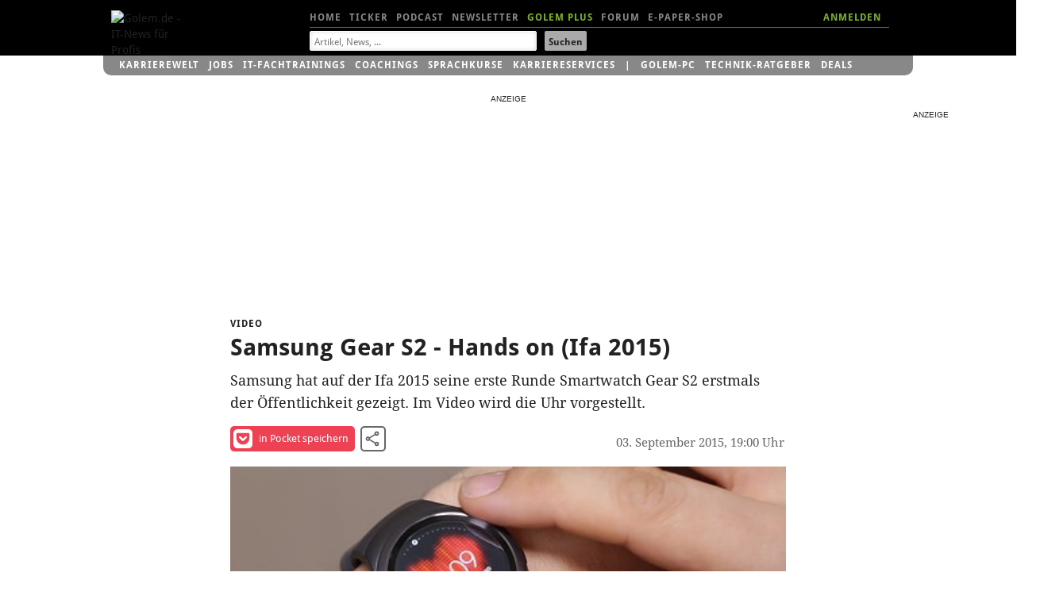

--- FILE ---
content_type: application/javascript
request_url: https://video.golem.de/staticrl/scripts/external/a11y-dialog_7.1.0-min.js
body_size: 4149
content:
/*! a11y-dialog 7.1.0 — © Kitty Giraudel */
!function(t,e){"object"==typeof exports&&"undefined"!=typeof module?module.exports=e():"function"==typeof define&&define.amd?define(e):(t="undefined"!=typeof globalThis?globalThis:t||self).A11yDialog=e()}(this,(function(){"use strict";var t=['a[href]:not([tabindex^="-"])','area[href]:not([tabindex^="-"])','input:not([type="hidden"]):not([type="radio"]):not([disabled]):not([tabindex^="-"])','input[type="radio"]:not([disabled]):not([tabindex^="-"]):checked','select:not([disabled]):not([tabindex^="-"])','textarea:not([disabled]):not([tabindex^="-"])','button:not([disabled]):not([tabindex^="-"])','iframe:not([tabindex^="-"])','audio[controls]:not([tabindex^="-"])','video[controls]:not([tabindex^="-"])','[contenteditable]:not([tabindex^="-"])','[tabindex]:not([tabindex^="-"])'];function e(t){this._show=this.show.bind(this),this._hide=this.hide.bind(this),this._maintainFocus=this._maintainFocus.bind(this),this._bindKeypress=this._bindKeypress.bind(this),this.$el=t,this.shown=!1,this._id=this.$el.getAttribute("data-a11y-dialog")||this.$el.id,this._previouslyFocused=null,this._listeners={},this.create()}function i(t,e){return i=(e||document).querySelectorAll(t),Array.prototype.slice.call(i);var i}function n(t){var e=s(t),i=t.querySelector("[autofocus]")||e[0];i&&i.focus()}function s(e){return i(t.join(","),e).filter((function(t){return!!(t.offsetWidth||t.offsetHeight||t.getClientRects().length)}))}function o(){i("[data-a11y-dialog]").forEach((function(t){new e(t)}))}return e.prototype.create=function(){return this.$el.setAttribute("aria-hidden",!0),this.$el.setAttribute("aria-modal",!0),this.$el.hasAttribute("role")||this.$el.setAttribute("role","dialog"),this._openers=i('[data-a11y-dialog-show="'+this._id+'"]'),this._openers.forEach(function(t){t.addEventListener("click",this._show)}.bind(this)),this._closers=i("[data-a11y-dialog-hide]",this.$el).concat(i('[data-a11y-dialog-hide="'+this._id+'"]')),this._closers.forEach(function(t){t.addEventListener("click",this._hide)}.bind(this)),this._fire("create"),this},e.prototype.show=function(t){return this.shown||(this._previouslyFocused=document.activeElement,this.$el.removeAttribute("aria-hidden"),this.shown=!0,n(this.$el),document.body.addEventListener("focus",this._maintainFocus,!0),document.addEventListener("keydown",this._bindKeypress),this._fire("show",t)),this},e.prototype.hide=function(t){return this.shown?(this.shown=!1,this.$el.setAttribute("aria-hidden","true"),this._previouslyFocused&&this._previouslyFocused.focus&&this._previouslyFocused.focus(),document.body.removeEventListener("focus",this._maintainFocus,!0),document.removeEventListener("keydown",this._bindKeypress),this._fire("hide",t),this):this},e.prototype.destroy=function(){return this.hide(),this._openers.forEach(function(t){t.removeEventListener("click",this._show)}.bind(this)),this._closers.forEach(function(t){t.removeEventListener("click",this._hide)}.bind(this)),this._fire("destroy"),this._listeners={},this},e.prototype.on=function(t,e){return void 0===this._listeners[t]&&(this._listeners[t]=[]),this._listeners[t].push(e),this},e.prototype.off=function(t,e){var i=(this._listeners[t]||[]).indexOf(e);return i>-1&&this._listeners[t].splice(i,1),this},e.prototype._fire=function(t,e){(this._listeners[t]||[]).forEach(function(t){t(this.$el,e)}.bind(this))},e.prototype._bindKeypress=function(t){this.$el.contains(document.activeElement)&&(this.shown&&27===t.which&&"alertdialog"!==this.$el.getAttribute("role")&&(t.preventDefault(),this.hide(t)),this.shown&&9===t.which&&function(t,e){var i=s(t),n=i.indexOf(document.activeElement);e.shiftKey&&0===n?(i[i.length-1].focus(),e.preventDefault()):e.shiftKey||n!==i.length-1||(i[0].focus(),e.preventDefault())}(this.$el,t))},e.prototype._maintainFocus=function(t){!this.shown||t.target.closest('[aria-modal="true"]')||t.target.closest("[data-a11y-dialog-ignore-focus-trap]")||n(this.$el)},"undefined"!=typeof document&&("loading"===document.readyState?document.addEventListener("DOMContentLoaded",o):window.requestAnimationFrame?window.requestAnimationFrame(o):window.setTimeout(o,16)),e}));
